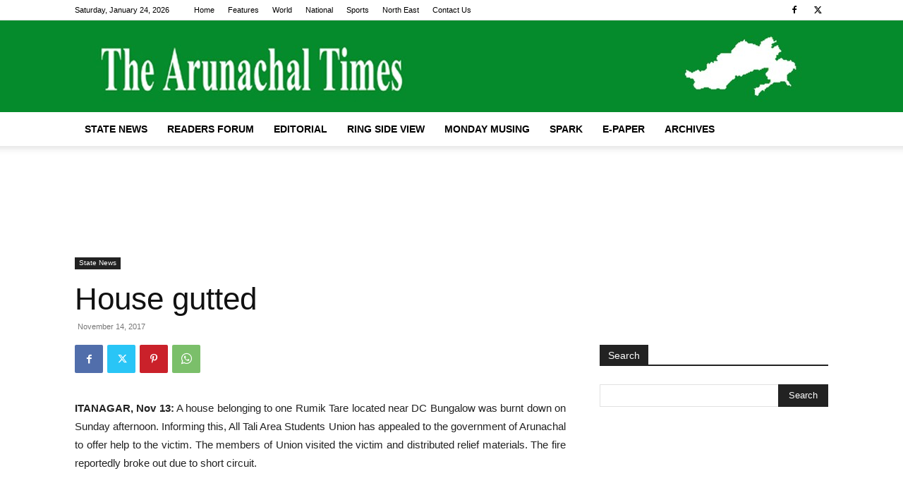

--- FILE ---
content_type: text/html; charset=utf-8
request_url: https://www.google.com/recaptcha/api2/aframe
body_size: 268
content:
<!DOCTYPE HTML><html><head><meta http-equiv="content-type" content="text/html; charset=UTF-8"></head><body><script nonce="XuiPPJbtZEpYQFU3iMj5xA">/** Anti-fraud and anti-abuse applications only. See google.com/recaptcha */ try{var clients={'sodar':'https://pagead2.googlesyndication.com/pagead/sodar?'};window.addEventListener("message",function(a){try{if(a.source===window.parent){var b=JSON.parse(a.data);var c=clients[b['id']];if(c){var d=document.createElement('img');d.src=c+b['params']+'&rc='+(localStorage.getItem("rc::a")?sessionStorage.getItem("rc::b"):"");window.document.body.appendChild(d);sessionStorage.setItem("rc::e",parseInt(sessionStorage.getItem("rc::e")||0)+1);localStorage.setItem("rc::h",'1769265499494');}}}catch(b){}});window.parent.postMessage("_grecaptcha_ready", "*");}catch(b){}</script></body></html>